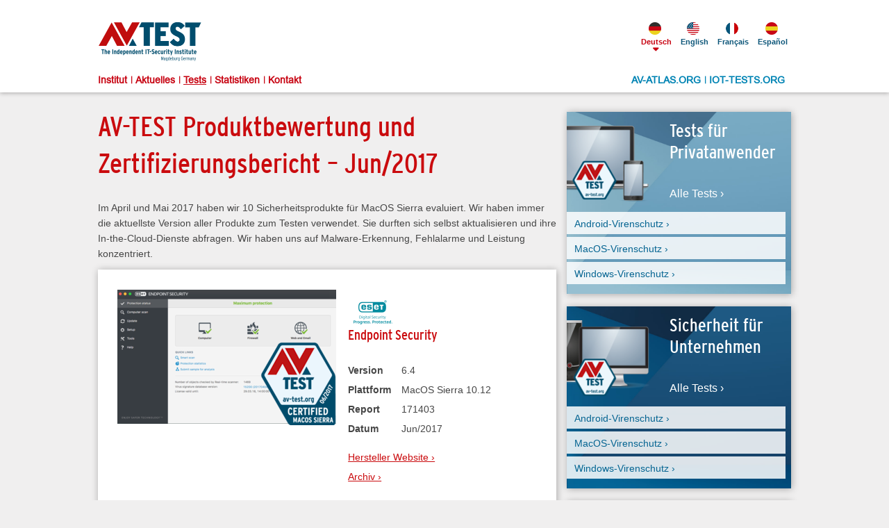

--- FILE ---
content_type: text/html; charset=utf-8
request_url: https://www.av-test.org/de/antivirus/privat-macos/macos-sierra/juni-2017/eset-endpoint-security-6.4-171403/
body_size: 10473
content:
<!DOCTYPE html>
<html lang="de">
<head>

<meta charset="utf-8">
<!-- 
	This website is powered by TYPO3 - inspiring people to share!
	TYPO3 is a free open source Content Management Framework initially created by Kasper Skaarhoj and licensed under GNU/GPL.
	TYPO3 is copyright 1998-2025 of Kasper Skaarhoj. Extensions are copyright of their respective owners.
	Information and contribution at https://typo3.org/
-->


<link rel="icon" href="/typo3conf/ext/avtesttemplate/Resources/Public/Images/favicon.ico" type="image/vnd.microsoft.icon">
<title>Test ESET Endpoint Security 6.4 für MacOS Sierra (171403) | AV-TEST</title>
<meta name="generator" content="TYPO3 CMS">
<meta name="description" content="Aktueller Test ESET Endpoint Security 6.4 für MacOS Sierra (171403) vom Juni 2017 von AV-TEST, dem weltweit führenden Institut für Tests von Antiviren-Software und Anti-Malware.">
<meta name="viewport" content="width=device-width, initial-scale=1.0">
<meta property="og:title" content="Test ESET Endpoint Security 6.4 für MacOS Sierra (171403)">
<meta property="og:description" content="Aktueller Test ESET Endpoint Security 6.4 für MacOS Sierra (171403) vom Juni 2017 von AV-TEST, dem weltweit führenden Institut für Tests von Antiviren-Software und Anti-Malware.">
<meta property="og:image" content="https://www.av-test.org/fileadmin/images/socialmedia-preview/macos_home_de_210805.jpg">
<meta property="og:image:url" content="https://www.av-test.org/fileadmin/images/socialmedia-preview/macos_home_de_210805.jpg">
<meta property="og:image:width" content="1200">
<meta property="og:image:height" content="600">
<meta name="twitter:title" content="Test ESET Endpoint Security 6.4 für MacOS Sierra (171403)">
<meta name="twitter:description" content="Aktueller Test ESET Endpoint Security 6.4 für MacOS Sierra (171403) vom Juni 2017 von AV-TEST, dem weltweit führenden Institut für Tests von Antiviren-Software und Anti-Malware.">
<meta name="twitter:card" content="summary">
<meta name="twitter:image" content="https://www.av-test.org/fileadmin/images/socialmedia-preview/macos_home_de_210805.jpg">


<link rel="stylesheet" href="/typo3temp/assets/compressed/merged-c0099f0207d9514c9050839f9dc47491-071db19d04c64da8251429aeab5a456e.css?1741349640" media="all">
<link rel="stylesheet" href="/typo3temp/assets/compressed/merged-783849c048d1901198b6365a1f948fb0-063cc4df95c51480c48ea3fefec71fed.css?1741349640" media="print">
<link href="/vendor/georgringer/news/Resources/Public/Css/news-basic.css?1741178989" rel="stylesheet" >
<link href="/vendor/netupag/avtestreports/Resources/Public/CSS/avtestreports.css?1740026511" rel="stylesheet" >



<script src="/typo3temp/assets/compressed/merged-215a1af7196a851b98a79da898335dc6-2c4cf98f2eb520cb7b698eff4c86943f.js?1741349640"></script>


<link rel="apple-touch-icon" sizes="57x57" href="/typo3conf/ext/avtesttemplate/Resources/Public/favicon/apple-icon-57x57.png">
    <link rel="apple-touch-icon" sizes="60x60" href="/typo3conf/ext/avtesttemplate/Resources/Public/favicon/apple-icon-60x60.png">
    <link rel="apple-touch-icon" sizes="72x72" href="/typo3conf/ext/avtesttemplate/Resources/Public/favicon/apple-icon-72x72.png">
    <link rel="apple-touch-icon" sizes="76x76" href="/typo3conf/ext/avtesttemplate/Resources/Public/favicon/apple-icon-76x76.png">
    <link rel="apple-touch-icon" sizes="114x114" href="/typo3conf/ext/avtesttemplate/Resources/Public/favicon/apple-icon-114x114.png">
    <link rel="apple-touch-icon" sizes="120x120" href="/typo3conf/ext/avtesttemplate/Resources/Public/favicon/apple-icon-120x120.png">
    <link rel="apple-touch-icon" sizes="144x144" href="/typo3conf/ext/avtesttemplate/Resources/Public/favicon/apple-icon-144x144.png">
    <link rel="apple-touch-icon" sizes="152x152" href="/typo3conf/ext/avtesttemplate/Resources/Public/favicon/apple-icon-152x152.png">
    <link rel="apple-touch-icon" sizes="180x180" href="/typo3conf/ext/avtesttemplate/Resources/Public/favicon/apple-icon-180x180.png">
    <link rel="icon" type="image/png" sizes="192x192"  href="/typo3conf/ext/avtesttemplate/Resources/Public/favicon/android-icon-192x192.png">
    <link rel="icon" type="image/png" sizes="32x32" href="/typo3conf/ext/avtesttemplate/Resources/Public/favicon/favicon-32x32.png">
    <link rel="icon" type="image/png" sizes="96x96" href="/typo3conf/ext/avtesttemplate/Resources/Public/favicon/favicon-96x96.png">
    <link rel="icon" type="image/png" sizes="16x16" href="/typo3conf/ext/avtesttemplate/Resources/Public/favicon/favicon-16x16.png">
    <link rel="manifest" href="/typo3conf/ext/avtesttemplate/Resources/Public/favicon/manifest.json">
    <meta name="msapplication-TileColor" content="#ffffff">
    <meta name="msapplication-TileImage" content="/typo3conf/ext/avtesttemplate/Resources/Public/favicon/ms-icon-144x144.png">
    <meta name="theme-color" content="#ffffff"><style>
  .ax-contact-form .checkbox input {
  width:auto;
  margin-bottom:5px;
  }
  .ax-contact-form .checkbox {
  margin-bottom:24px;
  }
  </style>
<link rel="canonical" href="https://www.av-test.org/de/antivirus/privat-macos/macos-sierra/juni-2017/eset-endpoint-security-6.4-171403/"/>
<meta property="og:url" content="https://www.av-test.org/de/antivirus/privat-macos/macos-sierra/juni-2017/eset-endpoint-security-6.4-171403/"/>

<link rel="alternate" hreflang="de-DE" href="https://www.av-test.org/de/antivirus/privat-macos/macos-sierra/juni-2017/eset-endpoint-security-6.4-171403/"/>
<link rel="alternate" hreflang="en_US" href="https://www.av-test.org/en/antivirus/home-macos/macos-sierra/june-2017/eset-endpoint-security-6.4-171403/"/>
<link rel="alternate" hreflang="fr_FR" href="https://www.av-test.org/fr/antivirus/particuliers-macos/macos-sierra/juin-2017/eset-endpoint-security-6.4-171403/"/>
<link rel="alternate" hreflang="es-ES" href="https://www.av-test.org/es/antivirus/usuarios-finales-macos/macos-sierra/junio-2017/eset-endpoint-security-6.4-171403/"/>
<link rel="alternate" hreflang="x-default" href="https://www.av-test.org/de/antivirus/privat-macos/macos-sierra/juni-2017/eset-endpoint-security-6.4-171403/"/>
</head>
<body>

    
    
    <header>
        <div class="hidden"><a href="mailto:av-test@isurfer.de">av-test@isurfer.de</a></div>
        <div class="container-fluid">
            <div class="ax-header-bar clearfix">
                
    
    
    <a href="/de/" class="ax-logo">
        
            
            
                <img src="/fileadmin/AV-TEST-Logo/avtest_logo_300_113.png" width="300" height="113" alt="" />
            
        
    </a>


                <ul class="langmenu pull-right"><li class="first current" id="lang-de" data-lang="0"><a href="/de/antivirus/privat-macos/macos-sierra/juni-2017/eset-endpoint-security-6.4-171403/"><img src="/typo3conf/ext/avtesttemplate/Resources/Public/Images/flags/de.png" width="33" height="18" alt="Deutsch" title="Deutsch">&nbsp;Deutsch</a></li><li id="lang-en" data-lang="1"><a href="/en/antivirus/home-macos/macos-sierra/june-2017/eset-endpoint-security-6.4-171403/"><img src="/typo3conf/ext/avtesttemplate/Resources/Public/Images/flags/gb.png" width="33" height="18" alt="English" title="English">&nbsp;English</a></li><li id="lang-fr" data-lang="2"><a href="/fr/antivirus/particuliers-macos/macos-sierra/juin-2017/eset-endpoint-security-6.4-171403/"><img src="/typo3conf/ext/avtesttemplate/Resources/Public/Images/flags/fr.png" width="33" height="18" alt="Français" title="Français">&nbsp;Français</a></li><li class="last" id="lang-es" data-lang="3"><a href="/es/antivirus/usuarios-finales-macos/macos-sierra/junio-2017/eset-endpoint-security-6.4-171403/"><img src="/typo3conf/ext/avtesttemplate/Resources/Public/Images/flags/es.png" width="33" height="18" alt="Español" title="Español">&nbsp;Español</a></li></ul>
            </div>

            <div class="ax-menu-bar">
                <div id="ax-mobile-menu-btn" class="ax-tablet-down">
                    <div class="ax-lines">
                        <div class="ax-hline"></div>
                        <div class="ax-hline"></div>
                        <div class="ax-hline"></div>
                    </div>
                    <span>MENU</span>
                </div>
                <nav id="ax-main-menu" style="float:left;"><ul class="ax-level-1"><li><a href="/de/institut/">Institut</a><ul class="ax-level-2 ax-type-1 images6"><li style="background-image: url(/fileadmin/_processed_/d/7/csm_Institut_6681304bf8.png);background-size: cover;ax-screenshot"><a href="/de/institut/"><span>Institut</span></a></li><li style="background-image: url(/fileadmin/_processed_/0/3/csm_Zertifizierung_b211748044.png);background-size: cover;ax-screenshot"><a href="/de/institut/zertifizierung/"><span>Zertifizierung</span></a></li><li style="background-image: url(/fileadmin/_processed_/b/9/csm_Testverfahren_bb34db4578.png);background-size: cover;ax-screenshot"><a href="/de/institut/testverfahren/"><span>Testverfahren</span></a></li><li style="background-image: url(/fileadmin/_processed_/f/9/csm_Publikationen_0b406c5f02.png);background-size: cover;ax-screenshot"><a href="/de/institut/publikationen/"><span>Publikationen</span></a></li><li style="background-image: url(/fileadmin/_processed_/3/3/csm_Presse_94eaad024c.png);background-size: cover;ax-screenshot"><a href="/de/presse/"><span>Presse</span></a></li><li style="background-image: url(/fileadmin/_processed_/1/3/csm_Jobs_5469d4086c.png);background-size: cover;ax-screenshot"><a href="/de/institut/jobs/"><span>Jobs</span></a></li></ul></li><li><a href="/de/news/">Aktuelles</a><ul class="ax-level-2 ax-type-2"><li class="ax-only-desktop ax-custom-content">

<div id="c28" class="frame frame-default frame-type-news_newsliststicky frame-layout-0"><div class="news"><!--TYPO3SEARCH_end--><div class="ax-list-post" style="background-image: url(/fileadmin/News/Pictures/2025/10/ATP_Aug25_Consumer_B2B/1025_Aufmacher_win10_ATP.png)"><a class="more" title="ATP-Test gegen Malware im Tarnmodus unter Windows" href="/de/news/atp-test-gegen-malware-im-tarnmodus-unter-windows/"><span>ATP-Test gegen Malware im Tarnmodus unter Windows</span></a><a title="ATP-Test gegen Malware im Tarnmodus unter Windows" href="/de/news/atp-test-gegen-malware-im-tarnmodus-unter-windows/">&nbsp;</a></div><div class="ax-list-post" style="background-image: url(/fileadmin/News/Pictures/2025/10/Win_Dauertest_B2B_Mrz_bis_Aug25/1025_Aufmacher_B2B_Dauertest_.png)"><a class="more" title="15 Security-L&amp;ouml;sungen f&amp;uuml;r Unternehmen im Dauertest" href="/de/news/15-security-loesungen-fuer-unternehmen-im-dauertest/"><span>15 Security-Lösungen für Unternehmen im Dauertest</span></a><a title="15 Security-Lösungen für Unternehmen im Dauertest" href="/de/news/15-security-loesungen-fuer-unternehmen-im-dauertest/">&nbsp;</a></div><div class="ax-list-post" style="background-image: url(/fileadmin/News/Pictures/2025/10/Win_Dauertest_Privat_Mrz_bis_Aug25/1025_Aufmacher_Dauertest_privat_k.jpg)"><a class="more" title="Schutzpakete im Dauertest: Die besten Pakete f&amp;uuml;r Windows 10 &amp;amp; 11" href="/de/news/schutzpakete-im-dauertest-die-besten-pakete-fuer-windows-10-11/"><span>Schutzpakete im Dauertest: Die besten Pakete für Windows 10 &amp; 11</span></a><a title="Schutzpakete im Dauertest: Die besten Pakete für Windows 10 &amp; 11" href="/de/news/schutzpakete-im-dauertest-die-besten-pakete-fuer-windows-10-11/">&nbsp;</a></div><div class="ax-list-post" style="background-image: url(/fileadmin/News/Pictures/2025/09/ATP_Dauertest_01bis0625_Consumer_B2B/0925_Aufmacher_ATP_Test.jpg)"><a class="more" title="Langzeittest: 32 Schutzl&amp;ouml;sungen f&amp;uuml;r 6 Monate im ATP-Test unter Windows " href="/de/news/langzeittest-32-schutzloesungen-fuer-6-monate-im-atp-test-unter-windows/"><span>Langzeittest: 32 Schutzlösungen für 6 Monate im ATP-Test unter Windows...</span></a><a title="Langzeittest: 32 Schutzlösungen für 6 Monate im ATP-Test unter Windows " href="/de/news/langzeittest-32-schutzloesungen-fuer-6-monate-im-atp-test-unter-windows/">&nbsp;</a></div><!--TYPO3SEARCH_begin--></div></div>

</li><li class="ax-subnav">

<div id="c29" class="frame frame-default frame-type-news_categorylist frame-layout-0"><div class="news"><p class="ax-only-desktop">Aktuelles nach Rubrik</p><ul><li class="" data-class="ax-tablet-down"><a title="Awards" href="/de/news/rubrik/awards/"><span>Awards</span></a></li><li class="" data-class=""><a title="Antivirus für Android" href="/de/news/rubrik/antivirus-fuer-android/"><span>Antivirus für Android</span></a></li><li class="" data-class=""><a title="Antivirus für macOS" href="/de/news/rubrik/antivirus-fuer-macos/"><span>Antivirus für macOS</span></a></li><li class="" data-class=""><a title="Antivirus für Windows" href="/de/news/rubrik/antivirus-fuer-windows/"><span>Antivirus für Windows</span></a></li><li class="" data-class=""><a title="Tests im Kundenauftrag" href="/de/news/rubrik/tests-im-kundenauftrag/"><span>Tests im Kundenauftrag</span></a></li><li class="" data-class=""><a title="Reparaturtests für Windows" href="/de/news/rubrik/reparaturtests-fuer-windows/"><span>Reparaturtests für Windows</span></a></li><li class="" data-class=""><a title="Forschung" href="/de/news/rubrik/forschung/"><span>Forschung</span></a></li><li class="" data-class=""><a title="Internet of Things" href="/de/news/rubrik/internet-of-things/"><span>Internet of Things</span></a></li><li class="" data-class=""><a title="Kinderschutz" href="/de/news/rubrik/kinderschutz/"><span>Kinderschutz</span></a></li><li class="" data-class=""><a title="VPN Tests" href="/de/news/rubrik/vpn-tests/"><span>VPN Tests</span></a></li><li class="" data-class=""><a title="Weitere Tests" href="/de/news/rubrik/weitere-tests/"><span>Weitere Tests</span></a></li><li class="" data-class=""><a title="Sonstiges" href="/de/news/rubrik/sonstiges/"><span>Sonstiges</span></a></li></ul></div></div>

</li></ul></li><li class="active"><a href="/de/antivirus/">Tests</a><ul class="ax-level-2 ax-type-3">

    
            

        
            
                
        <li>
            <a href="/de/antivirus/privatanwender/" title="Tests für Privatanwender : Alle Tests">
                <span>Tests für Privatanwender</span>
            </a>
            
                <ul class="ax-only-desktop">
                    
                        <li>
                            <p><a href="/de/antivirus/mobilgeraete/" title="Android-Virenschutz">Android-Virenschutz</a></p>
                            
                        </li>
                    
                        <li>
                            <p><a href="/de/antivirus/privat-macos/" title="MacOS-Virenschutz">MacOS-Virenschutz</a></p>
                            
                        </li>
                    
                        <li>
                            <p><a href="/de/antivirus/privat-windows/" title="Windows-Virenschutz">Windows-Virenschutz</a></p>
                            
                        </li>
                    
                </ul>
            
        </li>
    
            
                
        <li>
            <a href="/de/antivirus/unternehmen/" title="Tests für Unternehmen : Alle Tests">
                <span>Tests für Unternehmen</span>
            </a>
            
                <ul class="ax-only-desktop">
                    
                        <li>
                            <p><a href="/de/antivirus/unternehmen-android/" title="Android-Virenschutz">Android-Virenschutz</a></p>
                            
                        </li>
                    
                        <li>
                            <p><a href="/de/antivirus/unternehmen-macos/" title="MacOS-Virenschutz">MacOS-Virenschutz</a></p>
                            
                        </li>
                    
                        <li>
                            <p><a href="/de/antivirus/unternehmen-windows-client/" title="Windows-Virenschutz">Windows-Virenschutz</a></p>
                            
                        </li>
                    
                </ul>
            
        </li>
    
            
                
        <li>
            <a href="/de/internet-of-things/alle-iot-tests/" title="Internet of Things (IoT) : Alle Tests">
                <span>Internet of Things (IoT)</span>
            </a>
            
                <ul class="ax-only-desktop">
                    
                        <li>
                            <p><a href="/de/internet-of-things/smart-home/" title="Smart Home">Smart Home</a></p>
                            
                        </li>
                    
                        <li>
                            <p><a href="/de/internet-of-things/ip-kameras/" title="IP-Kameras">IP-Kameras</a></p>
                            
                        </li>
                    
                        <li>
                            <p><a href="/de/internet-of-things/smart-watches-fitness-tracker/" title="Smart Watches &amp; Fitness-Tracker">Smart Watches &amp; Fitness-Tracker</a></p>
                            
                        </li>
                    
                        <li>
                            <p><a href="/de/internet-of-things/sonstige/" title="Sonstige">Sonstige</a></p>
                            
                        </li>
                    
                </ul>
            
        </li>
    
            
        
    
        

    

    

    

    

    

    

</ul></li><li><a href="/de/statistiken/malware/">Statistiken</a><ul class="ax-level-2 ax-type-1 images6"><li style="background-image: url(/fileadmin/_processed_/1/4/csm_AV-ATLAS_e6636b5f76.png);background-size: cover;ax-screenshot"><a href="https://portal.av-atlas.org/"><span>AV-ATLAS.org</span></a></li><li style="background-image: url(/fileadmin/_processed_/2/2/csm_Maleware_5786561556.png);background-size: cover;ax-screenshot"><a href="/de/statistiken/malware/"><span>Malware</span></a></li><li style="background-image: url(/fileadmin/_processed_/b/f/csm_Spam_0e852dd1a4.png);background-size: cover;ax-screenshot"><a href="/de/statistiken/spam/"><span>Spam</span></a></li></ul></li><li><a href="/de/kontakt/">Kontakt</a><ul class="ax-level-2 ax-type-1 images6"><li style="background-image: url(/fileadmin/_processed_/5/4/csm_FAQ_872bc6a5fa.png);background-size: cover;ax-screenshot"><a href="/de/kontakt/faq/"><span>FAQ</span></a></li><li style="background-image: url(/fileadmin/_processed_/9/7/csm_Kontakt_627636d592.png);background-size: cover;ax-screenshot"><a href="/de/kontakt/"><span>Kontakt</span></a></li><li style="background-image: url(/fileadmin/_processed_/a/a/csm_Newsletter_4f64744cd4.png);background-size: cover;ax-screenshot"><a href="/de/kontakt/newsletter/"><span>Newsletter</span></a></li><li style="background-image: url(/fileadmin/_processed_/0/c/csm_AGB_78ec61242d.png);background-size: cover;ax-screenshot"><a href="/de/kontakt/agb/"><span>AGB</span></a></li><li style="background-image: url(/fileadmin/_processed_/d/0/csm_Impressum_af20d1db8d.png);background-size: cover;ax-screenshot"><a href="/de/kontakt/impressum/"><span>Impressum</span></a></li><li style="background-image: url(/fileadmin/_processed_/3/7/csm_Datenschutz_02_baeb1845a2.png);background-size: cover;ax-screenshot"><a href="/de/kontakt/datenschutz/"><span>Datenschutz</span></a></li></ul></li></ul></nav>
                <nav id="ax-main-menu" class="second-menu" style="float:right;"><ul class="ax-level-1"><li><a href="https://av-atlas.org/de/">AV-ATLAS.ORG</a></li><li><a href="https://www.iot-tests.org/de/">IOT-TESTS.ORG</a></li></ul></nav>
            </div>
        </div>
    </header>
    <main class="container-fluid" data-uid="55">
            <div class="row">
                <div class="col-md-8 ax-new-content">
                    

<div id="c629" class="frame frame-default frame-type-list frame-layout-0"><!-- Templates/Report/Details --><h1>
    AV-TEST Produktbewertung und Zertifizierungsbericht
    &ndash; Jun/2017
</h1><p>
    Im April und Mai 2017 haben wir 10 Sicherheitsprodukte für MacOS Sierra evaluiert. Wir haben immer die aktuellste Version aller Produkte zum Testen verwendet. Sie durften sich selbst aktualisieren und ihre In-the-Cloud-Dienste abfragen. Wir haben uns auf Malware-Erkennung, Fehlalarme und Leistung konzentriert.
</p><div class="ax-report-single clearfix ax-shadow"><div class="col-sm-6"><div class="ax-screenshot"><a data-lightbox="slider1" href="/fileadmin/tx_avtestreports/images/img_171403.png"><img class="ax-firstimage" src="/fileadmin/_processed_/c/0/csm_img_171403_d55b335747.png" width="315" height="193" alt="" /></a><a data-lightbox="slider2" href="/fileadmin/Tests/Certificates/Seals/2017/2017_06_certificate_macos_homeuser.png"><img class="ax-secondimage" title="zertifiziert" alt="zertifiziert" src="/fileadmin/_processed_/d/7/csm_2017_06_certificate_macos_homeuser_cddbe1dd6b.png" width="109" height="120" /></a></div></div><div class="col-sm-6 ax-right-col"><img class="test-detail-logo" src="/fileadmin/_processed_/0/f/csm_eset_500x250_61878994f7.png" width="140" height="70" alt="" /><h3>Endpoint Security</h3><table class="ax-simple-table"><tbody><tr><td>
                    Version
                </td><td>
                    6.4
                </td></tr><tr><td>
                    Plattform
                </td><td>MacOS Sierra 10.12</td></tr><tr><td>
                    Report
                </td><td>171403</td></tr><tr><td>
                    Datum
                </td><td>Jun/2017</td></tr></tbody></table><div class="ax-bottom-35"><a class="btn btn-default btn-primary " href="https://www.eset.com/"
               target="_blank"><u>
                    Hersteller Website
                    › </u></a><br/><br/><a class="btn btn-default btn-primary" href="/de/antivirus/privat-macos/hersteller/eset/"><u>
                    Archiv
                    › </u></a></div></div><div class="pull-left col-xs-12"><h2><b>
            
                Schutz&shy;wirkung
            
        </b></h2><p><span class="ax-tablet-up ax-link-block">
            
                Schutz gegen Malware-Infektionen(wie Viren, Würmer oder trojanische Pferde)
            
            
        
        
        </span></p></div><div class="ax-table-container"><table class="ax-test-report usability"><thead><tr><td></td><td class="ax-inactive ax-small-font"><span class="ax-tablet-up">Industrie-Durchschnitt</span><img
                                alt="Industrie-Durchschnitt"
                                class="ax-only-mobile"
                                src="/typo3conf/ext/avtesttemplate/Resources/Public/Images/ico-ind_03.png"></td><td>Juni
                        </td></tr></thead><tbody><tr><td><b>
                                Erkennung von weit verbreiteter und häufig auftretender Malware aus den letzten 4 Monate (AV-TEST Referenz-Set)
                            </b><span class="ax-tablet-up">
                                    
                                    
                                            184 verwendete Samples
                                        
                                </span></td><td class="ax-inactive"><span class="fancyPercentMedium" data-type="std">97,5%</span></td><td 
                                    colspan="1"><span class="fancyPercentMediumBlue" data-type="std">98,4%</span></td></tr></tbody><tfoot><tr><td>
                    
                        Ergebnis Schutz&shy;wirkung
                    
                </td><td>
                    
                    5.0/
                    6.0
                </td></tr></tfoot></table></div><div class="pull-left col-xs-12"><h2><b>
            
                Geschw&shy;indigkeit
            
        </b></h2><p><span class="ax-tablet-up ax-link-block">
            
                Durchschnittlicher Einfluss des Sicherheitsproduktes auf die Geschwindigkeit des Computers im täglichen Einsatz
            
            
        
        
        </span></p></div><div class="ax-table-container"><table class="ax-test-report usability"><thead><tr><td></td><td class="ax-inactive ax-small-font"><span class="ax-tablet-up">Industrie-Durchschnitt</span><img
                                alt="Industrie-Durchschnitt"
                                class="ax-only-mobile"
                                src="/typo3conf/ext/avtesttemplate/Resources/Public/Images/ico-ind_03.png"></td><td>Juni
                        </td></tr></thead><tbody><tr><td><b>
                                Verlangsamung des Downloads von häufig genutzten Programmen
                            </b><span class="ax-tablet-up">
                                    
                                    
                                            90 heruntergeladene Dateien
                                            
                                        
                                </span></td><td class="ax-inactive"><span class="fancyGraph" data-type="std">3%</span></td><td 
                                    colspan="1"><span class="fancyGraphBlue" data-type="std">7&percnt;</span></td></tr><tr><td><b>
                                Verlangsamung beim Kopieren von Dateien (Lokal und im Netzwerk)
                            </b><span class="ax-tablet-up">
                                    
                                    
                                            149 kopierte Dateien
                                            
                                        
                                </span></td><td class="ax-inactive"><span class="fancyGraph" data-type="std">5%</span></td><td 
                                    colspan="1"><span class="fancyGraphBlue" data-type="std">2&percnt;</span></td></tr></tbody><tfoot><tr><td>
                    
                        Ergebnis Geschw&shy;indigkeit
                    
                </td><td>
                    
                    6.0/
                    6.0
                </td></tr></tfoot></table></div><div class="pull-left col-xs-12"><h2><b>
            
                Benutz&shy;barkeit
            
        </b></h2><p><span class="ax-tablet-up ax-link-block">
            
                Auswirkung der Sicherheits-Software auf die Benutzbarkeit des gesamten Rechners (niedrigere Werte bedeuten bessere Ergebnisse)
            
            
        
        
        </span></p></div><div class="ax-table-container"><table class="ax-test-report usability"><thead><tr><td></td><td class="ax-inactive ax-small-font"><span class="ax-tablet-up">Industrie-Durchschnitt</span><img
                                alt="Industrie-Durchschnitt"
                                class="ax-only-mobile"
                                src="/typo3conf/ext/avtesttemplate/Resources/Public/Images/ico-ind_03.png"></td><td>Juni
                        </td></tr></thead><tbody><tr><td><b>
                                Fälschliche Erkennungen von normaler Software als Malware während eines Systemscans
                            </b><span class="ax-tablet-up">
                                    
                                    
                                            606 verwendete Samples
                                        
                                </span></td><td class="ax-inactive">
                                        
                                            
                                                    0
                                                
                                        
                                    </td><td 
                                    colspan="1">
                                    
                                        
                                                0
                                            
                                    
                                    

                                    </td></tr><tr><td><b>
                                Fälschliche Warnungen vor bestimmten Aktionen während der Installation und Benutzung von normaler Software
                            </b><span class="ax-tablet-up">
                                    
                                    
                                            20 verwendete Samples
                                        
                                </span></td><td class="ax-inactive">
                                        
                                            
                                                    0
                                                
                                        
                                    </td><td 
                                    colspan="1">
                                    
                                        
                                                0
                                            
                                    
                                    

                                    </td></tr></tbody><tfoot><tr><td>
                    
                        Ergebnis Benutz&shy;barkeit
                    
                </td><td>
                    
                    6.0/
                    6.0
                </td></tr></tfoot></table></div></div></div>



<div id="c12032" class="frame frame-white-background frame-type-text frame-layout-0"><h2 class="">
                Bewertung mittels Punktesystem
            </h2><p>Alle Produkte können in den drei Kategorien Schutzwirkung, Geschwindigkeit und Benutzbarkeit jeweils maximal 6 Punkte erreichen. Somit sind 18 Punkte das bestmögliche Testergebnis.<br> Ab 10 Punkten wird ein Produkt mit dem AV-TEST-Qualitätssiegel ausgezeichnet.&nbsp;<a href="/de/institut/zertifizierung/">Weitere Details ›</a></p><table style="width: 100%;"><tbody><tr><td class="text-center"><img alt data-htmlarea-file-table="sys_file" data-htmlarea-file-uid="10845" height="38" src="/fileadmin/user_upload/6points.png" style title width="38"></td><td class="text-center"><img alt data-htmlarea-file-table="sys_file" data-htmlarea-file-uid="10844" height="38" src="/fileadmin/user_upload/3points.png" style title width="38"></td><td class="text-center"><img alt data-htmlarea-file-table="sys_file" data-htmlarea-file-uid="10843" height="38" src="/fileadmin/user_upload/0points.png" style title width="38"></td><td class="text-center"><img alt data-htmlarea-file-table="sys_file" data-htmlarea-file-uid="10846" height="30" src="/fileadmin/_processed_/1/4/csm_certificate_158980dcf6.png" style title width="27"></td></tr><tr><td><p class="text-center" style="color:#0084b4">aus­ge­zeich­net</p></td><td><p class="text-center" style="color:#0084b4">be­frie­di­gend</p></td><td><p class="text-center" style="color:#0084b4">un­ge­nü­gend</p></td><td><p class="text-center" style="color:#0084b4">Zerti­fikate</p></td></tr></tbody></table></div>



<div id="c9007" class="frame frame-default frame-type-list frame-layout-0"><!-- Templates/Report/Staticlist --><div class="ax-contact-info ax-new-content producers-by-producttype"><h2>Alle getesteten Hersteller – Auflistung nach Monat/Jahr</h2><div class="row"><div class="col-md-2 col-xs-4"><a href="/de/antivirus/privat-macos/hersteller/airo/"><img class="producer-logo" title="Airo" alt="Airo" src="/fileadmin/_processed_/8/c/csm_airo_250x125_6dfd99b942.png" width="160" height="80" /></a></div><div class="col-md-2 col-xs-4"><a href="/de/antivirus/privat-macos/hersteller/avast/"><img class="producer-logo" title="Avast" alt="Avast" src="/fileadmin/_processed_/d/0/csm_Avast_210921_500x250_3fb08a335c.png" width="160" height="80" /></a></div><div class="col-md-2 col-xs-4"><a href="/de/antivirus/privat-macos/hersteller/avg/"><img class="producer-logo" title="AVG" alt="AVG" src="/fileadmin/_processed_/2/3/csm_AVG_250x125_c58f01c9da.png" width="160" height="80" /></a></div><div class="col-md-2 col-xs-4"><a href="/de/antivirus/privat-macos/hersteller/avira/"><img class="producer-logo" title="Avira" alt="Avira" src="/fileadmin/_processed_/6/2/csm_Avira_250x125_d72a428a2b.png" width="160" height="80" /></a></div><div class="col-md-2 col-xs-4"><a href="/de/antivirus/privat-macos/hersteller/bitdefender/"><img class="producer-logo" title="Bitdefender" alt="Bitdefender" src="/fileadmin/_processed_/c/3/csm_bitdefender-500x250-240229_bb6a524c30.png" width="160" height="80" /></a></div><div class="col-md-2 col-xs-4"><a href="/de/antivirus/privat-macos/hersteller/canimaan-software/"><img class="producer-logo" title="Canimaan Software" alt="Canimaan Software" src="/fileadmin/_processed_/3/6/csm_clamxav_250x125_1f5b81188a.png" width="160" height="80" /></a></div><div class="col-md-2 col-xs-4"><a href="/de/antivirus/privat-macos/hersteller/clario/"><img class="producer-logo" title="Clario" alt="Clario" src="/fileadmin/_processed_/7/3/csm_clario-logo-500x250_f84deddb3c.png" width="160" height="80" /></a></div><div class="col-md-2 col-xs-4"><a href="/de/antivirus/privat-macos/hersteller/comodo/"><img class="producer-logo" title="Comodo" alt="Comodo" src="/fileadmin/_processed_/9/f/csm_comodo_500x250_c8e1a76c48.png" width="160" height="80" /></a></div><div class="col-md-2 col-xs-4"><a href="/de/antivirus/privat-macos/hersteller/cyber-intell-solution/"><img class="producer-logo" title="Cyber Intell Solution" alt="Cyber Intell Solution" src="/fileadmin/_processed_/f/9/csm_cyber_intelligence_solutions_logo_250x125_ef302ffd8d.png" width="160" height="80" /></a></div><div class="col-md-2 col-xs-4"><a href="/de/antivirus/privat-macos/hersteller/eset/"><img class="producer-logo" title="ESET" alt="ESET" src="/fileadmin/_processed_/0/f/csm_eset_500x250_7143160421.png" width="160" height="80" /></a></div><div class="col-md-2 col-xs-4"><a href="/de/antivirus/privat-macos/hersteller/f-secure/"><img class="producer-logo" title="F-Secure" alt="F-Secure" src="/fileadmin/_processed_/9/1/csm_f-secure-2023-500x250_beabc660ab.png" width="160" height="80" /></a></div><div class="col-md-2 col-xs-4"><a href="/de/antivirus/privat-macos/hersteller/intego/"><img class="producer-logo" title="Intego" alt="Intego" src="/fileadmin/_processed_/1/d/csm_img_hersteller_intego_250x125_f477978c4a.png" width="160" height="80" /></a></div><div class="col-md-2 col-xs-4"><a href="/de/antivirus/privat-macos/hersteller/kaspersky-lab/"><img class="producer-logo" title="Kaspersky" alt="Kaspersky" src="/fileadmin/_processed_/b/a/csm_kaspersky_500x250_2d0749d672.png" width="160" height="80" /></a></div><div class="col-md-2 col-xs-4"><a href="/de/antivirus/privat-macos/hersteller/norton/"><img class="producer-logo" title="Norton" alt="Norton" src="/fileadmin/_processed_/0/1/csm_Norton-Life-Lock-250x125_ec13a1d4f0.png" width="160" height="80" /></a></div><div class="col-md-2 col-xs-4"><a href="/de/antivirus/privat-macos/hersteller/pocket-bits/"><img class="producer-logo" title="Pocket Bits" alt="Pocket Bits" src="/fileadmin/_processed_/8/b/csm_bitmedic_logo_500x250_486e2a2b59.png" width="160" height="80" /></a></div><div class="col-md-2 col-xs-4"><a href="/de/antivirus/privat-macos/hersteller/protectednet/"><img class="producer-logo" title="Protected.net" alt="Protected.net" src="/fileadmin/_processed_/e/8/csm_protected-net-250x125_3d3874b2ee.png" width="160" height="80" /></a></div><div class="col-md-2 col-xs-4"><a href="/de/antivirus/privat-macos/hersteller/protectworks/"><img class="producer-logo" title="ProtectWorks" alt="ProtectWorks" src="/fileadmin/_processed_/6/0/csm_ProtectWorks_250_150_560a1fb420.png" width="133" height="80" /></a></div><div class="col-md-2 col-xs-4"><a href="/de/antivirus/privat-macos/hersteller/sophos/"><img class="producer-logo" title="Sophos" alt="Sophos" src="/fileadmin/_processed_/a/1/csm_Sophos_250x125_2d90142684.png" width="160" height="80" /></a></div><div class="col-md-2 col-xs-4"><a href="/de/antivirus/privat-macos/hersteller/trend-micro/"><img class="producer-logo" title="Trend Micro" alt="Trend Micro" src="/fileadmin/_processed_/2/c/csm_trendmicro_500x250-240408_2c1b8f2b02.png" width="160" height="80" /></a></div><div class="col-md-2 col-xs-4"><a href="/de/antivirus/privat-macos/hersteller/tuxguard/"><img class="producer-logo" title="Tuxguard" alt="Tuxguard" src="/fileadmin/_processed_/9/e/csm_tuxguard_logo_500x250_395144f542.png" width="160" height="80" /></a></div><div class="col-md-2 col-xs-4"><a href="/de/antivirus/privat-macos/hersteller/vipre-security/"><img class="producer-logo" title="VIPRE Security" alt="VIPRE Security" src="/fileadmin/_processed_/0/b/csm_VIPRE-Security_250x125_be6fbe9cac.png" width="160" height="80" /></a></div></div></div></div>


                </div>
                <div class="col-md-4 ax-main-col-right">
                    

<div id="c9860" class="frame frame-default frame-type-shortcut frame-layout-0"><div class="ax-test-links test-box blue-compact-gradient ax-col-left" id="c134"><div class="ax-relative-block"><span class="ax-only-mobile"></span><h2>Tests für Privatanwender</h2><a href="/de/antivirus/privatanwender/">Alle Tests › </a><a href="/de/antivirus/privatanwender/"><img  src="/fileadmin/_processed_/0/e/csm_av-mobile_134117e622.png" alt=""></a></div><ul class="ax-bottom-links ax-rgba-bk ax-tablet-up"><li><p><a href="/de/antivirus/mobilgeraete/">Android-Virenschutz ›</a></p></li><li><p><a href="/de/antivirus/privat-macos/">MacOS-Virenschutz ›</a></p></li><li><p><a href="/de/antivirus/privat-windows/">Windows-Virenschutz ›</a></p></li></ul></div><div class="ax-test-links test-box blue-dark-gradient ax-col-left" id="c143"><div class="ax-relative-block"><span class="ax-only-mobile"></span><h2>Sicherheit für Unternehmen</h2><a href="/de/antivirus/unternehmen/">Alle Tests › </a><a href="/de/antivirus/unternehmen/"><img  src="/fileadmin/_processed_/2/3/csm_av-desktop_f72cecada9.png" alt=""></a></div><ul class="ax-bottom-links ax-rgba-bk ax-tablet-up"><li><p><a href="/de/antivirus/unternehmen-android/">Android-Virenschutz ›</a></p></li><li><p><a href="/de/antivirus/unternehmen-macos/">MacOS-Virenschutz ›</a></p></li><li><p><a href="/de/antivirus/unternehmen-windows-client/">Windows-Virenschutz ›</a></p></li></ul></div><div class="ax-test-links test-box blue-compact-gradient ax-col-left" id="c144"><div class="ax-relative-block"><span class="ax-only-mobile"></span><h2>Internet of Things (IoT)</h2><a href="/de/internet-of-things/">Alle Tests › </a><a href="/de/internet-of-things/"><img  src="/fileadmin/_processed_/d/3/csm_av-gadget_44fc39f9a0.png" alt=""></a></div><ul class="ax-bottom-links ax-rgba-bk ax-tablet-up"><li><p><a href="/de/internet-of-things/smart-home/">Smart Home ›</a></p></li><li><p><a href="/de/internet-of-things/ip-kameras/">IP-Kameras ›</a></p></li><li><p><a href="/de/internet-of-things/smart-watches-fitness-tracker/">Smart Watches &amp; Fitness-Tracker ›</a></p></li><li><p><a href="/de/internet-of-things/sonstige/">Sonstige ›</a></p></li></ul></div><div class="ax-ads-news blue-gradient ax-col-left dark-gradient" id="c38"><h3>AV-TEST Newsletter abonnieren</h3><p><strong>Mit Sicherheit<br> gut informiert</strong></p><a href="/de/kontakt/newsletter/" class="rn-more-link">Mehr ›</a><a href="/de/kontakt/newsletter/"><img src="/fileadmin/Content/Right-Column/avtest-newsletter-210518.png" class="ax-absolute-img" alt=""></a></div></div>



<div id="c9864" class="frame frame-default frame-type-news_pi1 frame-layout-0"><div class="news"><!--TYPO3SEARCH_end--><div class="clearfix ax-post-links-block ax-col-right" id="news-container-9864"><div class="ax-post-links news-category"><img alt="Malware-Gruppen suchen st&amp;auml;ndig neue Wege, um in Windows-Systeme einzudringen. Sie tarnen etwa gef&amp;auml;hrlichen Code in sonst harmlosen Windows-Hilfsanwendungen oder ver&amp;auml;ndern Open-Source-Programme mit Angriffscode, um sie gnadenlos als Werkzeug f&amp;uuml;r Attacken zu nutzen. Im aktuellen Advanced Threat Protection-Test &amp;ndash; kurz ATP-Test &amp;ndash; hat das Labor von AV-TEST 21 Schutzl&amp;ouml;sungen f&amp;uuml;r private Nutzer und Unternehmen in Einzelangriffen untersucht. Dabei wurde Schritt f&amp;uuml;r Schritt dokumentiert, wie und wann die Schutzpakete ihre Verteidigungsmodule gegen Angreifer einsetzen. Die Ergebnisse zeigen deutlich das aktuelle Kr&amp;auml;fteverh&amp;auml;ltnis zwischen Malware und Schutz-Software. " src="/fileadmin/_processed_/9/6/csm_1025_Aufmacher_win10_ATP_26736a5b94.png" width="322" height="187" title="ATP-Test mit 21 Produkten – " /><h3><a class="more" title="ATP-Test gegen Malware im Tarnmodus unter Windows" href="/de/news/atp-test-gegen-malware-im-tarnmodus-unter-windows/">
                
                    ATP-Test gegen Malware im Tarnmodus unter Windows
                   ...
                
            </a></h3><div class="ax-news-category"><p class="ax-summary-info"><span>
                      28. Oktober  2025
                  </span>
                
                    |
                    <!-- categories --><span class="news-list-category"><a class="active" title="Antivirus für Windows" href="/de/news/antivirus-fuer-windows/">Antivirus für Windows</a></span></p></div><a title="ATP-Test gegen Malware im Tarnmodus unter Windows" href="/de/news/atp-test-gegen-malware-im-tarnmodus-unter-windows/">&nbsp;</a></div><div class="ax-post-links news-category"><img alt="Klassische Tests bieten zwar eine gute Momentaufnahme der Wirksamkeit einer Schutzl&amp;ouml;sung f&amp;uuml;r Unternehmen, aber ein Dauertest ist aussagekr&amp;auml;ftiger. Besonders weil dieser Langzeittest nicht nur &amp;uuml;ber 6 Monate verl&amp;auml;uft, sondern auch noch unter den Systemen Windows 10 und 11 stattfindet. Viele Unternehmen verl&amp;auml;ngern gerade den auslaufenden Windows 10-Support oder migrieren die Systeme auf Windows 11. Umso relevanter ist es, zu erfahren, wie gut die 15 gepr&amp;uuml;ften L&amp;ouml;sungen unter beiden Betriebssystemen die Unternehmen und ihre Mitarbeiter sch&amp;uuml;tzen." src="/fileadmin/_processed_/a/c/csm_1025_Aufmacher_B2B_Dauertest__8ef3cacb1d.png" width="322" height="187" title="Endpoint-Lösungen im Dauertest " /><h3><a class="more" title="15 Security-L&amp;ouml;sungen f&amp;uuml;r Unternehmen im Dauertest" href="/de/news/15-security-loesungen-fuer-unternehmen-im-dauertest/">
                
                    15 Security-Lösungen für Unternehmen im Dauertest
                   ...
                
            </a></h3><div class="ax-news-category"><p class="ax-summary-info"><span>
                      21. Oktober  2025
                  </span>
                
                    |
                    <!-- categories --><span class="news-list-category"><a class="active" title="Antivirus für Windows" href="/de/news/antivirus-fuer-windows/">Antivirus für Windows</a></span></p></div><a title="15 Security-Lösungen für Unternehmen im Dauertest" href="/de/news/15-security-loesungen-fuer-unternehmen-im-dauertest/">&nbsp;</a></div><div class="ax-post-links news-category"><img alt="Auch wenn Microsoft vielen Windows 10-Nutzern in Sachen Windows-Updates noch ein Jahr Aufschub gibt, so ist der Umstieg eigentlich nur verschoben, aber nicht aufgehoben. Viele Nutzer fragen sich, ob ihr aktuell verwendetes Schutzpaket nach dem Umstieg auf Windows 11 weiter sicher arbeitet. Diese Frage kl&amp;auml;rt der aktuelle Dauertest mit 12 Produkten f&amp;uuml;r private Anwender. Denn der Langzeittest startet unter Windows 10 und endet nach 6 Monaten unter Windows 11. Und ja, die Hersteller machen unter beiden Systemen einen guten Job in Sachen Schutz, Geschwindigkeit und Fehlalarme." src="/fileadmin/_processed_/2/6/csm_1025_Aufmacher_Dauertest_privat_k_a9c51aba60.jpg" width="322" height="187" title="Dauertest unter Windows 10 &amp; 11: " /><h3><a class="more" title="Schutzpakete im Dauertest: Die besten Pakete f&amp;uuml;r Windows 10 &amp;amp; 11" href="/de/news/schutzpakete-im-dauertest-die-besten-pakete-fuer-windows-10-11/">
                
                    Schutzpakete im Dauertest: Die besten Pakete für Windows 10 &amp; 11
    ...
                
            </a></h3><div class="ax-news-category"><p class="ax-summary-info"><span>
                      14. Oktober  2025
                  </span>
                
                    |
                    <!-- categories --><span class="news-list-category"><a class="active" title="Antivirus für Windows" href="/de/news/antivirus-fuer-windows/">Antivirus für Windows</a></span></p></div><a title="Schutzpakete im Dauertest: Die besten Pakete für Windows 10 &amp; 11" href="/de/news/schutzpakete-im-dauertest-die-besten-pakete-fuer-windows-10-11/">&nbsp;</a></div><div class="ax-post-links news-category"><img alt="Die Reihe der Advanced Threat Protection-Tests zeigt eindrucksvoll, wie effektiv Sicherheitsl&amp;ouml;sungen &amp;ndash; sowohl f&amp;uuml;r Privatanwender als auch f&amp;uuml;r Unternehmen &amp;ndash; realen Angriffen durch Ransomware oder Infostealer standhalten. Die Einzelergebnisse dieser ATP-Tests bieten bereits eine hohe Aussagekraft. Besonders aufschlussreich wird es jedoch, wenn man die Resultate &amp;uuml;ber einen l&amp;auml;ngeren Zeitraum hinweg betrachtet: Im Dauertest wird deutlich, welche Schutzl&amp;ouml;sung sich durch eine konstant starke Abwehrleistung auszeichnet. Der &amp;uuml;ber sechs Monate durchgef&amp;uuml;hrte Langzeittest unter dem nach wie vor meistgenutzten Windows 10 h&amp;auml;lt einige &amp;Uuml;berraschungen bereit &amp;ndash; und best&amp;auml;tigt manches, was Experten bereits vermuteten." src="/fileadmin/_processed_/6/e/csm_0925_Aufmacher_ATP_Test_703bdb00e3.jpg" width="322" height="187" title="32 Produkte im ATP-Langzeittest: " /><h3><a class="more" title="Langzeittest: 32 Schutzl&amp;ouml;sungen f&amp;uuml;r 6 Monate im ATP-Test unter Windows " href="/de/news/langzeittest-32-schutzloesungen-fuer-6-monate-im-atp-test-unter-windows/">
                
                    Langzeittest: 32 Schutzlösungen für 6 Monate im ATP-Test unter Windows...
                
            </a></h3><div class="ax-news-category"><p class="ax-summary-info"><span>
                      04. September  2025
                  </span>
                
                    |
                    <!-- categories --><span class="news-list-category"><a class="active" title="Antivirus für Windows" href="/de/news/antivirus-fuer-windows/">Antivirus für Windows</a></span></p></div><a title="Langzeittest: 32 Schutzlösungen für 6 Monate im ATP-Test unter Windows " href="/de/news/langzeittest-32-schutzloesungen-fuer-6-monate-im-atp-test-unter-windows/">&nbsp;</a></div></div><!--TYPO3SEARCH_begin--></div></div>


                </div>
            </div>
        </main>
    <footer>
        <div class="container-fluid">
        <div class="row ax-newsletter">
            <div class="col-md-8">
                <h3>AV-TEST Newsletter abonnieren<span>Mit Sicherheit gut informiert</span></h3>
            </div>
            <div class="col-md-4 text-center">
                <a href="/de/kontakt/newsletter/" class="ax-btn">
                    Jetzt Anmelden
                </a>
            </div>
        </div>
</div>


        <div class="ax-main-footer">
            <div class="container-fluid">
                <div class="row">
                    
<div class="col-sm-6 ax-social text-right clearfix">
    
        
            <a href="/de/kontakt/agb/">AGB</a> |
        
            <a href="/de/kontakt/datenschutz/">Datenschutz</a> |
        
            <a href="/de/kontakt/impressum/">Impressum</a>
        
    
    
        
          
          
            
          
          <a href="https://www.facebook.com/avtestorg" target="_blank" rel="noreferrer" class="social-media-footer">
            
                <img  src="/fileadmin/images/facebook.png" alt="">
            
          </a>
        
          
          
          <a href="https://www.linkedin.com/company/avtestorg/" target="_blank" rel="noreferrer">
            
                <img  src="/fileadmin/images/linkedin.svg" alt="">
            
          </a>
        
          
          
          <a href="https://x.com/avtestde" target="_blank" rel="noreferrer">
            
                <img  src="/fileadmin/images/Social_Media_Icons/logo_x-footer.png" alt="">
            
          </a>
        
          
          
          <a href="https://www.youtube.com/user/avtestorg" target="_blank" rel="noreferrer">
            
                <img  src="/fileadmin/images/youtube-card.png" alt="">
            
          </a>
        
    
</div>



                    <div class="col-sm-6 ax-copyright">© &nbsp2025&nbspAV-TEST &nbsp| SITS Deutschland GmbH</div>
                    <div class="ax-mobile-row clearfix">
                            <div class="col-xs-6"><a href="/de/institut/" class="ax-links-head">Institut</a><ul class="ax-drop-down"><li><a href="/de/institut/">Institut</a></li><li><a href="/de/institut/zertifizierung/">Zertifizierung</a></li><li><a href="/de/institut/testverfahren/">Testverfahren</a></li><li><a href="/de/institut/publikationen/">Publikationen</a></li><li><a href="/de/presse/">Presse</a></li><li><a href="/de/institut/jobs/">Jobs</a></li></ul></div><div class="col-xs-6"><a href="/de/antivirus/" class="ax-links-head">Tests</a><ul class="ax-drop-down"><li><a href="/de/antivirus/privatanwender/">Privatanwender</a></li><li><a href="/de/antivirus/unternehmen/">Unternehmen</a></li><li><a href="/de/internet-of-things/">Internet of Things</a></li><li><a href="/de/it-sicherheitsprodukt-uebersicht/">IT Sicherheits­produkt-Übersicht</a></li></ul></div>
                    </div>
                    <div class="ax-mobile-row clearfix">
                            <div class="col-xs-6"><a href="/de/statistiken/malware/" class="ax-links-head">Statistiken</a><ul class="ax-drop-down"><li><a href="https://portal.av-atlas.org/">AV-ATLAS.org</a></li><li><a href="/de/statistiken/malware/">Malware</a></li><li><a href="/de/statistiken/spam/">Spam</a></li></ul></div><div class="col-xs-6"><a href="/de/news/" class="ax-links-head">Aktuelles</a><ul class="ax-drop-down"><li><a href="/de/news/rubrik/">Rubrik</a></li></ul></div>
                    </div>
                    <div class="ax-mobile-row clearfix">
                            <div class="col-xs-6"><a href="/de/kontakt/" class="ax-links-head">Kontakt</a><ul class="ax-drop-down"><li><a href="/de/kontakt/faq/">FAQ</a></li><li><a href="/de/kontakt/">Kontakt</a></li><li><a href="/de/kontakt/newsletter/">Newsletter</a></li><li><a href="/de/kontakt/agb/">AGB</a></li><li><a href="/de/kontakt/impressum/">Impressum</a></li><li><a href="/de/kontakt/datenschutz/">Datenschutz</a></li></ul></div>
                    </div>
                </div>
            </div>
        </div>
    </footer>
<!-- Copyright (c) 2000-2024 etracker GmbH. All rights reserved. -->
<!-- This material may not be reproduced, displayed, modified or distributed -->
<!-- without the express prior written permission of the copyright holder. -->
<!-- etracker tracklet 5.0 -->
<script type="text/javascript">
// var et_pagename = "";
// var et_areas = "";
// var et_tval = 0;
// var et_tsale = 0;
// var et_tonr = "";
// var et_basket = "";
</script>
<script id="_etLoader" type="text/javascript" charset="UTF-8" data-block-cookies="true" data-secure-code="zmKbo9" src="//code.etracker.com/code/e.js" async></script>
<!-- etracker tracklet 5.0 end -->

<script src="/typo3temp/assets/compressed/merged-24207215680e967349277d93396e8c80-2b0491a4213dff340db3b2c2ee2a7010.js?1741349640"></script>
<script src="/typo3temp/assets/compressed/Form.min-5fc33c96ce63edcda21fd609bc225aa5.js?1753766910" defer="defer"></script>


</body>
</html>

--- FILE ---
content_type: text/css; charset=utf-8
request_url: https://www.av-test.org/vendor/netupag/avtestreports/Resources/Public/CSS/avtestreports.css?1740026511
body_size: 6930
content:
@media all {

    .tx-avtestreports-reportslist {
        position: relative;
    }

    .rl-static a:hover {
        text-decoration: none;
    }

    .rl-loading {
        position: absolute;
        height: 100%;
        width: 100%;
        background: #fff;
        right: 0;
        top: 0;
        text-align: center;
        -ms-filter: "progid:DXImageTransform.Microsoft.Alpha(Opacity=75)";
        filter: alpha(opacity=75);
        -moz-opacity: 0.75;
        -khtml-opacity: 0.75;
        opacity: 0.75;
        z-index: 1000;
        padding-top: 20%;
    }

    .rl-loading i {
        color: #0e577a;
        font-size: 1.2em;
    }

    .rl-prods-wrap, .rl-url-wrap {
        clear: both;
    }

    .rl-prods-wrap {
        position: relative;
        padding-top: 0 !important;
    }

    .rl-types,
    .rl-prods,
    .rl-prod-list {
        list-style-type: none;
        padding: 0;
    }

    .rl-type {
        position: relative;
        padding-left: 15px;
    }

    .rl-type .rl-type-name {
        color: #0e577a;
        cursor: pointer;
        margin-bottom: 15px;
    }

    .rl-type.certs .rl-type-name {
        cursor: default;
    }

    .rl-type.active .rl-type-name {
        color: #fff;
    }

    .rl-type .rl-type-name:before { /*width: 200px;*/
        height: 100px;
        margin: auto;
        background-repeat: no-repeat;
        overflow: hidden;
        background-position: center;
        background-size: 94% auto;
    }

    .rl-type.type0 .rl-type-name:before, .rl-type.type9 .rl-type-name:before, .rl-type.type3 .rl-type-name:before, .rl-type.type1 .rl-type-name:before, .rl-type.type4 .rl-type-name:before, .rl-type.type17 .rl-type-name:before, .rl-type.type11 .rl-type-name:before, .rl-type.type-home, .rl-type.type-windows .rl-type-name:before, .rl-type.type-business .rl-type-name:before, .rl-type.type-mobile .rl-type.type-android, .rl-type-name:before, .rl-type.type-macos .rl-type-name:before, .rl-type.type37 .rl-type-name:before {
        font-size: 300%;
        font-family: av-test_icons;
        display: block;
        line-height: 1em;
        padding-top: 10px;
    }

    .rl-type.type0 .rl-type-name:before {
        content: '';
        background-image: url('/fileadmin/images/icons/icon_all.png');
    }

    /* all content: '\e800'; */
    .rl-type.type9 .rl-type-name:before, .rl-type.type-mobile, .rl-type.type-android .rl-type-name:before,
    .rl-type.type37 .rl-type-name:before, .rl-type.type-mobile, .rl-type.type-androidbusiness .rl-type-name:before {
        content: '';
        background-image: url('/typo3conf/ext/avtesttemplate/Resources/Public/Images/marketing_visual_mobile.png');
        background-size: 155px 90px;
    }

    /* mobile content: '\e809'; */
    .rl-type.type3 .rl-type-name:before, .rl-type.type-home, .rl-type.type-windows .rl-type-name:before {
        content: '';
        background-image: url('/typo3conf/ext/avtesttemplate/Resources/Public/Images/marketing_visual_homeuser.png');
        background-size: 155px 90px;
    }

    /* home user content: '\e80a'; */
    .rl-type.type1 .rl-type-name:before, .rl-type.type-business .rl-type-name:before {
        content: '';
        background-image: url('/typo3conf/ext/avtesttemplate/Resources/Public/Images/marketing_visual_corporate.png');
        background-size: 155px 90px;
    }

    /* business content: '\e806'; */
    .rl-type.type17 .rl-type-name:before, .rl-type.type11 .rl-type-name:before, .rl-type.type-macos .rl-type-name:before {
        content: '';
        background-image: url('/typo3conf/ext/avtesttemplate/Resources/Public/Images/marketing_visual_macos.png');
        background-size: 155px 90px;
    }

    /* business content: '\e806'; */
    .rl-type.type4 .rl-type-name:before {
        content: '';
        background-image: url('/typo3conf/ext/avtesttemplate/Resources/Public/Images/marketing.jpg');
        background-size: 155px 90px;
    }

    .rl-type.active.type0 .rl-type-name:before {
        background-image: url('/fileadmin/images/icons/icon_all_active.png');
    }

    .rl-type.active.type9 .rl-type-name:before {
        background-image: url('/fileadmin/images/icons/icon_mobile_active.png');
    }

    .rl-type.active.type3 .rl-type-name:before {
        background-image: url('/fileadmin/images/icons/icon_home_windows_active.png');
    }

    .rl-type.active.type1 .rl-type-name:before {
        background-image: url('/fileadmin/images/icons/icon_business_active.png');
    }

    .cert_resultlist .rl-type.type0 .rl-type-name:before, .cert_resultlist .rl-type.type9 .rl-type-name:before, .cert_resultlist .rl-type.type3 .rl-type-name:before, .cert_resultlist .rl-type.type1 .rl-type-name:before, .cert_resultlist .rl-type.type17 .rl-type-name:before, .cert_resultlist .rl-type.type11 .rl-type-name:before, rl-type.type-home .rl-type-name:before, rl-type.type-windows .rl-type-name:before, .rl-type.type-business .rl-type-name:before, .rl-type.type-mobile .rl-type-name:before, .rl-type.android .rl-type-name:before, .rl-type.type-macos .rl-type-name:before {
        font-size: 350%;
        margin-top: 22px;
    }

    .rl-type.type0 .rl-type-name,
    .rl-type.type9 .rl-type-name,
    .rl-type.type3 .rl-type-name,
    .rl-type.type1 .rl-type-name,
    .rl-type.type37 .rl-type-name {
        background: #b6d9ea;
    }

    .rl-type.type0.certs .rl-type-name,
    .rl-type.type9.certs .rl-type-name,
    .rl-type.type3.certs .rl-type-name,
    .rl-type.type1.certs .rl-type-name,
    .rl-type.type37.certs .rl-type-name {
        background: transparent;
    }

    .rl-type.active.type1 .rl-type-name {
        background: #0e577a;
    }

    .rl-type.type0 .rl-type-name:hover,
    .rl-type.type9 .rl-type-name:hover,
    .rl-type.type3 .rl-type-name:hover,
    .rl-type.type1 .rl-type-name:hover,
    .rl-type.type37 .rl-type-name:hover {
        background: #daeef8;
        transition: background 0.5s ease;
    }
}

.rl-type.type0.certs .rl-type-name:hover,
.rl-type.type9.certs .rl-type-name:hover,
.rl-type.type3.certs .rl-type-name:hover,
.rl-type.type1.certs .rl-type-name:hover,
.rl-type.type37.certs .rl-type-name:hover {
    background: transparent;
}

.rl-type.active.type0 .rl-type-name,
.rl-type.active.type9 .rl-type-name,
.rl-type.active.type3 .rl-type-name,
.rl-type.active.type1 .rl-type-name,
.rl-type.active.type37 .rl-type-name {
    background: #0e577a;
}

.rl-type.active.type0 .rl-type-name:hover,
.rl-type.active.type9 .rl-type-name:hover,
.rl-type.active.type3 .rl-type-name:hover,
.rl-type.active.type1 .rl-type-name:hover,
.rl-type.active.type37 .rl-type-name:hover {
    background: #2c7598;
    transition: background 0.5s ease;
}

.rl-type-name {
    padding-bottom: 15px;
    text-align: center;
    font-family: Interstate;
    font-size: 18px;
    text-transform: uppercase;
}

.cert_resultlist .rl-type-name {
    font-size: 200%;
    text-transform: none;
}

.rl-search h2 {
    color: #FFFFFF;
    font-family: arial;
    font-size: 14px;
    font-weight: bold;
    padding: 7px;
    background: #0e577a;
    position: relative;
    margin: 0 0 15px 0;
    clear: both;
}

.rl-search h2.producerPage {
    background: #b6d9ea;
}

.rl-search h2.producerPage:hover {
    background-color: #daeef8;
    transition: background 0.5s ease;
}

.rl-search h2.producerPage a {
    display: block;
    color: #0e577a;
}

.rl-search h2.producerPage a:hover {
    text-decoration: none;
}

.rl-search h2.producerPage .arrow-down {
    border-top: 16px solid #b6d9ea;
}

.rl-search h2.producerPage:hover .arrow-down {
    border-top: 16px solid #daeef8;
    transition: background 0.5s ease;
}

.rl-static a {
    color: #0e577a;
}

.rl-static a:hover {
    text-decoration: none;
}

.rl-static .rl-report-details a {
    color: #fff;
}

.rl-prodlist-link a {
    border: 0;
    background: #ededed;
    color: #0e577a;
    font-size: 11px;
    font-weight: bold;
    padding: 10px;
}

.rl-prodlist-link a:hover {
    text-decoration: none;
}

.tx-avtestreports-reportslist .arrow-down {
    border-left: 10px solid transparent;
    border-right: 10px solid transparent;
    border-top: 16px solid #b6d9ea;
    position: absolute;
    bottom: -14px;
    left: 44%;
}

.tx-avtestreports-reportslist .rl-type .arrow-down {
    bottom: 0;
}

.tx-avtestreports-reportslist .active .arrow-down,
.rl-search h2 .arrow-down {
    border-top: 16px solid #0e577a;
}

.tx-avtestreports-reportslist .rl-type.active:hover .arrow-down {
    border-top: 16px solid #2c7598;
    transition: border 0.5s ease;
}

.tx-avtestreports-reportslist .rl-type:hover .arrow-down {
    border-top: 16px solid #daeef8;
    transition: border 0.5s ease;
}

.arrow-right {
    width: 0;
    height: 0;
    border-top: 17px solid transparent;
    border-bottom: 17px solid transparent;
    border-left: 17px solid #ececec;
}

.rl-types li,
.rl-prods li,
.rl-prod-list li {
    display: inline-block;
    margin: 0 1px 5px 0;
}

.rl-types li {
    height: 100px;
    width: 24%;
}

.rl-prods-buttons {
    position: relative;
}

.rl-prods-toggle {
    font-weight: bold;
    padding: 3px 7px;
    margin: 0 0 10px 0;
    position: relative;
    z-index: 50;
}

.rl-prods-toggle.active {
    z-index: 30;
}

.rl-url-wrap {
    margin-bottom: 10px;
    padding-top: 0 !important;
}

.rl-prods-all,
.rl-prods-none {
    position: absolute;
    top: 2px;
    right: 5px;
    color: #fff;
    background: none;
    border: 0;
    z-index: 40;
}

.rl-prods-all:disabled,
.rl-prods-none:disabled {
    color: #aaa;
}

.rl-prods-all {
    right: 105px;
    border-right: 1px solid #fff;
}

.es .rl-prods-all {
    right: 120px;
}

.fr .rl-prods-all {
    right: 140px;
}

.rl-url-wrap button {
    border: 0;
    background: #ededed;
    color: #0e577a;
    font-size: 11px;
    font-weight: bold;
    padding: 5px 10px;
}

.rl-url-wrap button span {
    padding-right: 5px;
    font-size: 1.2em;
}

.rl-url label {
    display: none;
    font-size: 11px;
}

.rl-urlBox {
    display: inline-block;
    width: 38%;
    vertical-align: top;
    background: #EDEDED;
}

.rl-url {
}

.rl-url-i {
    background: #fff;
    display: block;
    font-size: 11px;
    height: 18px;
    margin: 5px 10px 6px 10px;
    overflow: hidden;
    padding: 1px 5px;
    white-space: nowrap;
}

.rl-unhide {
    display: inline-block;
    margin-left: 10px;
    color: #0e577a;
    font-size: 11px;
    font-weight: bold;
    cursor: pointer;
    padding: 5px 10px;
    background: #ededed;
    float: right;
}

.rl-platform-menu {
    margin-bottom: 15px;
}

.rl-platform-inactive {
    display: inline-block;
    padding-top: 6px;
}

.rl-platform-name {
    height: 34px;
    position: relative;
    background-repeat: no-repeat;
    background-position: left center;
}

.rl-dynamic .rl-platform-name {
    text-indent: -9999px;
}

.rl-static .rl-platform-name a {
    display: block;
    width: 100%;
    height: 100%;
    text-indent: -9999px;
}

.platform-windows-7 {
    background-image: url(/fileadmin/images/icons/win7.png);
}

.platform-android {
    background-image: url(/fileadmin/images/icons/android.png);
}

.platform-windows-vista {
    background-image: url(/fileadmin/images/icons/winVISTA.png);
}

.platform-windows-xp {
    background-image: url(/fileadmin/images/icons/winXP.png);
}

.platform-windows-8 {
    background-image: url(/fileadmin/images/icons/win8.png);
}

.platform-macosx {
    background-image: url(/fileadmin/images/icons/macosx.png);
}

.platform-macossierra {
    background-image: url(/fileadmin/images/icons/macos_sierra.png);
}

.platform-windows-10 {
    background-image: url(/fileadmin/images/icons/win10.png);
}

.rl-platform.row.active .platform-windows-7 {
    background-image: url(/fileadmin/images/icons/win7_white.png);
}

.rl-platform.row.active .platform-android {
    background-image: url(/fileadmin/images/icons/android_white.png);
}

.rl-platform.row.active .platform-windows-vista {
    background-image: url(/fileadmin/images/icons/winVISTA_white.png);
}

.rl-platform.row.active .platform-windows-xp {
    background-image: url(/fileadmin/images/icons/winXP_white.png);
}

.rl-platform.row.active .platform-windows-8 {
    background-image: url(/fileadmin/images/icons/win8_white.png);
}

.rl-platform.row.active .platform-windows-10 {
    background-image: url(/fileadmin/images/icons/win10_white.png);
}

.rl-platform-current {
    background-color: #ececec;
    color: #0e577a;
    padding: 2px 15px;
    font-weight: bold;
    -webkit-border-bottom-right-radius: 15px;
    -webkit-border-bottom-left-radius: 15px;
    -moz-border-radius-bottomright: 15px;
    -moz-border-radius-bottomleft: 15px;
    border-bottom-right-radius: 15px;
    border-bottom-left-radius: 15px;
}

.rl-static .rl-platform-current {
    color: #c80715;
}

.rl-series-list .icons-ul {
    padding: 0 0 0 2em;
    margin: 15px 0 5px 0;
}

.rl-series {
    color: #b6d9ea;
}

.rl-dynamic .rl-series {
    cursor: pointer;
}

.rl-series i {
    color: #b6d9ea;
}

.rl-series:hover,
.rl-series:hover i {
    color: #daeef8;
    transition: color 0.5s ease;
}

.rl-series.active {
    font-weight: bold;
    color: #0e577a;
}

.rl-series.active i {
    color: #0e577a;
}

.rl-series.active:hover,
.rl-series.active:hover i {
    color: #2c7598;
    transition: color 0.5s ease;
}

.rl-series-more {
    padding-left: 2em;
    cursor: pointer;
    color: #999;
}

.rl-series-more i {
    font-size: 0.8em;
}

/*.rl-platform-inactive { color:#b6d9ea; }
.rl-static*/
.rl-platform-inactive {
    color: #c80715;
    background: #eee;
    border-bottom-left-radius: 17px;
    border-top-left-radius: 17px;
    padding: 5px 3px 5px 15px;
    display: block;
}

.rl-platform-name .arrow-right {
    border-top: 10px solid transparent;
    border-bottom: 10px solid transparent;
    border-left: 16px solid #b6d9ea;
    position: absolute;
    top: 7px;
    right: -16px;
}

.active .rl-platform-name .arrow-right {
    border-left: 16px solid #0e577a;
}

.rl-platform-name:hover .arrow-right {
    border-left: 16px solid #daeef8;
    transition: border 0.5s ease;
}

.active .rl-platform-name:hover .arrow-right {
    border-left: 16px solid #2c7598;
    transition: border 0.5s ease;
}

.rl-reports-table {
    border-collapse: separate;
    border-spacing: 0px 5px;
    width: 100%;
    margin: 0px 0 20px 0;
}

.rl-no-reports {
    margin-top: 5px;
}

/*.rl-static .rl-reports-table { margin:-60px 0 0 0; }*/
.prodresults .rl-static .rl-reports-table {
    margin: 0 0 -3px;
}

.tablesorter-header {
    cursor: pointer;
}

th.tablesorter-header.sorter-false:after {
    content: "";
}

th.tablesorter-header:after {
    content: "\f0dc";
    display: block;
    height: 13px;
    margin-top: -9px;
    font-size: 1.2em;
    font-family: FontAwesome;
    font-style: normal;
    color: rgb(200, 200, 200);
}

th.tablesorter-header.tablesorter-headerDesc:after {
    content: "\f0de" !important;
    color: rgb(41, 81, 122);
}

th.tablesorter-header.tablesorter-headerAsc:after {
    content: "\f0dd" !important;
    color: rgb(41, 81, 122);
}

.rl-reports-series-header {
    display: block;
    font-size: 11px;
    font-weight: bold;
}

/*.rl-static*/
.rl-reports-series-header {
    background: #0e577a;
    color: #fff;
    padding: 3px 10px;
    margin-top: 3px;
    font-size: 14px;
}

/*.prodresults .rl-static .rl-reports-series-header { margin-top:8px; }*/

.tablesorter-header-inner {
    padding-bottom: 2px;
}

.rl-reportrow {
    cursor: pointer;
}

.rl-reports-table td {
    height: 34px;
    margin-top: 8px;
}

.rl-reports-table th {
    text-align: center;
    font-size: 11px;
    font-weight: normal;
    color: #0e577a;
    padding: 0;
}

/*.rl-static .rl-reports-table th { padding-bottom:33px; }*/
^ /*.prodresults .rl-static .rl-reports-table thead { display:none; }*/
.rl-reportrow:hover td.rl-report-arrow,
.rl-reportrow:hover td.rl-report-subtests,
.rl-reportrow:hover td.rl-report-details {
    background-color: #2c7598;
    transition: background 0.5s ease;
}

.rl-reportrow:hover td.rl-report-name,
.rl-reportrow:hover td.rl-report-certified {
    background: #f7f7f7;
    transition: background 0.5s ease;
}

.rl-reportrow:hover .arrow-right {
    border-left: 17px solid #f7f7f7;
    transition: border 0.5s ease;
}

tfoot .rl-reportrow:hover td.rl-report-name,
tfoot .rl-reportrow:hover td.rl-report-certified {
    background: #daeef8;
    transition: background 0.5s ease;
}

tfoot .rl-reportrow:hover .arrow-right {
    border-left: 17px solid #daeef8;
    transition: border 0.5s ease;
}

td.rl-report-name {
    padding: 0 3px 0 15px;
    -webkit-border-top-left-radius: 17px;
    -webkit-border-bottom-left-radius: 17px;
    -moz-border-radius-topleft: 17px;
    -moz-border-radius-bottomleft: 17px;
    border-top-left-radius: 17px;
    border-bottom-left-radius: 17px;
}

td.rl-report-name,
td.rl-report-certified {
    background: #ececec;
    color: #0e577a;
}

td.rl-report-certified {
    text-align: center;
    font-size: 0.8em;
    font-weight: bold;
}

td.rl-report-certified img {
    height: 20px;
    width: auto;
}

td.rl-report-arrow {
    background-color: #0e577a;
    padding: 0;
}

td.rl-report-subtests,
td.rl-report-details {
    background-color: #0e577a;
    color: #fff;
    text-align: center;
    white-space: nowrap;
    padding: 0 3px;
}

td.rl-report-name img {
    height: 30px;
    width: auto;
    padding-right: 5px;
    float: left;
}

/*td.rl-report-name span { display:table; line-height:14px; margin:2px 0 0 80px; }*/
td.rl-report-hide {
    text-align: center;
}

td.rl-report-hide i {
    font-size: 1.5em;
    color: #b6d9ea;
    cursor: pointer;
}

td.rl-report-hide i:hover {
    color: #0e577a;
}

.rl-static td.rl-report-name {
    width: 50%;
}

tfoot td.rl-report-name,
tfoot td.rl-report-certified {
    background: #b6d9ea;
}

tfoot .arrow-right {
    border-left: 17px solid #b6d9ea;
}

.report-score-disc-full,
.report-score-disc-half,
.report-score-disc-empty {
    width: 11px;
    height: 11px;
    -webkit-border-radius: 6px;
    -moz-border-radius: 6px;
    border-radius: 6px;
    background-color: #4a819b;
    display: inline-block;
    margin-right: 1px;
    overflow: hidden;
}

.report-score-disc-full {
    background-color: #fff;
}

.report-score-disc-half {
    -moz-transform: rotate(-45deg);
    -ms-transform: rotate(-45deg);
    -o-transform: rotate(-45deg);
    -webkit-transform: rotate(-45deg);
}

.report-score-disc-half .left,
.report-score-disc-half .right {
    width: 6px;
    height: 11px;
    display: inline-block;
    float: left;
}

.report-score-disc-half .left {
    background-color: #fff;
    -webkit-border-top-left-radius: 6px;
    -webkit-border-bottom-left-radius: 6px;
    -moz-border-radius-topleft: 6px;
    -moz-border-radius-bottomleft: 6px;
    border-top-left-radius: 6px;
    border-bottom-left-radius: 6px;
}

/*.rl-score-failed .report-score-disc-full,
.rl-score-failed .report-score-disc-half .left { background-color:#c80715; }*/

/** avd functionality stuff **/
/* initially hidden, shown by JS */
.rl-prods-wrap, .rl-url, .rl-dynamic .rl-series, .rl-series-more, .rl-unhide {
    display: none;
}

/* display dependent on active state */
.rl-series-list, .rl-dynamic .rl-platform-reports {
    display: none;
}

.active .rl-series-list, .active .rl-platform-reports.active {
    display: block;
}

.active .rl-platform-inactive {
    display: none;
}

/* active states */
.rl-platform-name, .rl-prods-toggle {
    background-color: #b6d9ea;
    color: #0e577a;
    cursor: pointer;
}

.rl-platform-name:hover, .rl-prods-toggle:hover {
    background-color: #daeef8;
    transition: background 0.5s ease;
}

.rl-platform.active .rl-platform-name, .rl-prods-toggle.active {
    background-color: #0e577a;
    color: #fff;
}

.rl-platform.active .rl-platform-name:hover, .rl-prods-toggle.active:hover {
    background-color: #2c7598;
    transition: background 0.5s ease;
}

.rl-prod, .rl-prod-list li {
    background-color: #ededed;
    border: 2px solid #ededed;
    width: 110px;
    height: 50px;
    text-align: center;
    cursor: pointer;
}

.rl-prod img, .rl-prod-list li img {
    width: auto;
    height: 100%;
}

.rl-prod.active {
    background: #ededed;
    background: url([data-uri]);
    background: -moz-linear-gradient(-45deg, #ededed 88%, #ededed 89%, #29517a 89%, #29517a 89%);
    background: -webkit-gradient(linear, left top, right bottom, color-stop(88%, #ededed), color-stop(89%, #ededed), color-stop(89%, #29517a), color-stop(89%, #29517a));
    background: -webkit-linear-gradient(-45deg, #ededed 88%, #ededed 89%, #29517a 89%, #29517a 89%);
    background: -o-linear-gradient(-45deg, #ededed 88%, #ededed 89%, #29517a 89%, #29517a 89%);
    background: -ms-linear-gradient(-45deg, #ededed 88%, #ededed 89%, #29517a 89%, #29517a 89%);
    background: linear-gradient(135deg, #ededed 88%, #ededed 89%, #29517a 89%, #29517a 89%);
    filter: progid:DXImageTransform.Microsoft.gradient(startColorstr='#ededed', endColorstr='#29517a', GradientType=1);
}

.rl-platform-name .arrow-down {
    display: none;
}

.labelMobile {
    display: none;
}

.marketing .bs-sidenav {
    display: none;
}

/* new static lists  */

.rl-platform-anchors {
    font-weight: bold;
    color: #0e577a;
    margin-bottom: 20px;
}

.rl-platform-anchors a {
    color: #c80715;
    font-weight: normal;
    text-decoration: underline;
}

.rl-platform-reports a.serieslink {
    display: block;
    background: #b6d9ea;
    color: #0e577a;
    font-weight: bold;
    text-decoration: none;
    padding: 3px 10px;
    margin: 5px 0px;
}

.rl-platform-reports a.serieslink:hover {
    background-color: #c1e5f7;
    transition: background 0.5s ease;
}

/*
@brand-primary:         #c80715;
@brand-success:         #0e577a;
@brand-warning:         #f0ad4e;
@brand-danger:          #d9534f;
@brand-info:            #b6d9ea; 
*/

/* android bildstrecken carousel */

.av-gallery .carousel-inner > .item > img, .carousel-inner > .item > a > img {
    max-width: 35% !important;
    margin: 10px auto
}

.av-gallery .carousel-indicators {
    position: relative;
    text-align: center;
    margin-top: 10px;
}

.av-gallery .carousel-indicators li {
    text-indent: 0;
    height: 68px;
    width: 40px;
    padding: 2px;
}

.av-gallery .carousel-indicators li img {
    width: 100%;
    height: auto;
}

.av-gallery-img-label {
    display: block;
    color: #0e577a;
    font-weight: bold;
}

.av-gallery-img-counter {
    display: block;
    text-align: center;
}

/* hide google play button on windows reports */
.googleplay.Windows {
    display: none;
}

/* small screens */

.leftFade,
.rightFade {
    position: absolute;
    top: 0;
    height: 100%;
    width: 50px;
    display: none;
}

.leftFade {
    left: 0;
    background: url([data-uri]);
    background: -moz-linear-gradient(left, rgba(255, 255, 255, 1) 0%, rgba(255, 255, 255, 0) 100%);
    background: -webkit-gradient(linear, left top, right top, color-stop(0%, rgba(255, 255, 255, 1)), color-stop(100%, rgba(255, 255, 255, 0)));
    background: -webkit-linear-gradient(left, rgba(255, 255, 255, 1) 0%, rgba(255, 255, 255, 0) 100%);
    background: -o-linear-gradient(left, rgba(255, 255, 255, 1) 0%, rgba(255, 255, 255, 0) 100%);
    background: -ms-linear-gradient(left, rgba(255, 255, 255, 1) 0%, rgba(255, 255, 255, 0) 100%);
    background: linear-gradient(to right, rgba(255, 255, 255, 1) 0%, rgba(255, 255, 255, 0) 100%);
    filter: progid:DXImageTransform.Microsoft.gradient(startColorstr='#ffffff', endColorstr='#00ffffff', GradientType=1);
}

.rightFade {
    right: 0;
    background: url([data-uri]);
    background: -moz-linear-gradient(left, rgba(255, 255, 255, 0) 0%, rgba(255, 255, 255, 0) 4%, rgba(255, 255, 255, 1) 100%);
    background: -webkit-gradient(linear, left top, right top, color-stop(0%, rgba(255, 255, 255, 0)), color-stop(4%, rgba(255, 255, 255, 0)), color-stop(100%, rgba(255, 255, 255, 1)));
    background: -webkit-linear-gradient(left, rgba(255, 255, 255, 0) 0%, rgba(255, 255, 255, 0) 4%, rgba(255, 255, 255, 1) 100%);
    background: -o-linear-gradient(left, rgba(255, 255, 255, 0) 0%, rgba(255, 255, 255, 0) 4%, rgba(255, 255, 255, 1) 100%);
    background: -ms-linear-gradient(left, rgba(255, 255, 255, 0) 0%, rgba(255, 255, 255, 0) 4%, rgba(255, 255, 255, 1) 100%);
    background: linear-gradient(to right, rgba(255, 255, 255, 0) 0%, rgba(255, 255, 255, 0) 4%, rgba(255, 255, 255, 1) 100%);
    filter: progid:DXImageTransform.Microsoft.gradient(startColorstr='#00ffffff', endColorstr='#ffffff', GradientType=1);
}

/* certificates plugin */
table.rl-certtable {
    width: 100%;
    border-spacing: 10px 5px;
    border-collapse: separate;
    margin-bottom: 50px;
}

table.rl-certtable h5 {
    color: #0e577a;
    font-family: Arial, Helvetica, sans-serif;
    font-size: 14px;
    font-weight: bold;
    line-height: 1.2em;
    padding: 0 0 5px 0;
    margin: 0;
}

.cert_listcontainer {
    padding-left: 20px;
}

.ax-tabs .ax-tab-content table.rl-certtable td {
    padding: 5px 5px 0;
    vertical-align: top;
}

table.rl-certtable th {
    font-weight: normal;
    font-size: 0.8em;
    font-size: 14px;
}

table.rl-certtable th.system, table.rl-certtable th.download, table.rl-certtable td.rl-imagedownload {
    text-align: left;
}

table.rl-certtable td.rl-imagedownload {
    min-width: 98px;
}

table.rl-certtable td.rl-product {
    background: #b6d9ea;
}

table.rl-certtable td.rl-platform-name {
    width: 115px;
}

table.rl-certtable td.rl-certimage img {
    max-height: 35px;
    width: auto;
    margin-top: 0px;
}

table.rl-certtable td.rl-imagedownload, table.rl-certtable td.rl-certimage {
    background: #b6d9ea;
}

table.rl-certtable td.rl-certimage {
    text-align: center;
}

table.rl-certtable .rl-platform-name {
    cursor: default;
}

table.rl-certtable .rl-platform-name:hover {
    background-color: #b6d9ea;
}

table.rl-certtable td.rl-imagedownload a {
    font-weight: bold;
    padding-bottom: 5px;
    display: inline-block;
}

table.rl-certtable td.rl-imagedownload.grey-background a {
}

table.rl-certtable td.rl-imagedownload.grey-background {
    padding: 2px 2px 0;
}

table.rl-certtable td.rl-imagedownload.grey-background a img {
    display: block;
    max-height: 40px;
}

/*@media (max-device-width:480px), (max-width:480px) {*/
@media (max-device-width: 668px), (max-width: 668px) {
    .rl-platform-reports-wrap, .rl-prods-wrap {
        padding: 0;
        margin: 0;
    }

    /*.leftFade,
    .rightFade { display:block; }*/
    .rl-type-name {
        font-size: 12px;
    }

    .rl-prods {
        display: block;
        overflow: auto;
        white-space: nowrap;
    }

    .rl-reports-table td {
        height: 34px;
        margin: 0 5px;
        display: block;
    }

    /*.rl-reportrow { display: inline-block; }*/
    .rl-reports-table {
        border-collapse: collapse;
        border-spacing: 0 0;
        display: block;
        overflow: auto;
        white-space: nowrap;
        margin: 10px;
    }

    /*.rl-reports-table tbody,
    .rl-reports-table tfoot { display:inline; }*/
    .rl-reports-table thead,
    .rl-reports-table td.rl-report-arrow,
    .rl-reports-table td.rl-report-details,
    .rl-reports-table td.rl-report-hide {
        display: none;
    }

    td.rl-report-name {
        border-bottom-left-radius: 0;
        border-top-right-radius: 17px;
        height: 60px;
    }

    .rl-static td.rl-report-name {
        width: auto;
    }

    td.rl-report-name span {
        display: block;
        margin: 2px;
    }

    td.rl-report-name img {
        float: none;
    }

    td.rl-report-certified {
        position: relative;
        height: 1px;
    }

    td.rl-report-certified img {
        position: absolute;
        right: 8px;
        top: -53px;
    }

    .rl-reportrow td:first-child {
        margin-top: 10px;
    }

    .rl-report-score {
        display: inline;
        padding-right: 20px;
        padding-top: 8px;
    }

    .labelMobile {
        font-size: 12px;
        display: inline-block;
        width: 130px;
        text-align: left;
        padding: 8px 10px 0 14px;
    }

    .rl-platform-current,
    .rl-platform-name {
        width: 50%;
    }

    .rl-platform-name .arrow-right {
        display: none;
    }

    .rl-platform-name .arrow-down {
        display: block;
    }

    td.rl-report-subtests, td.rl-report-details {
        text-align: left;
    }

}

/* Single View */

.rl-reportslist-details h1,
.rl-reportslist-details h2,
.rl-reportslist-details h3,
.rl-reportslist-details h4,
.rl-reportslist-details h5 {
    color: #0e577a;
    font-family: interstate;
}

.rl-datarow a.btn {
    margin-top: 10px;
    color: #fff;
}

.rl-datarow img {
    width: 128px;
    height: auto;
}

.rl-datarow a img {
    width: auto;
}

.rl-header {
    color: #fff;
    background: #0e577a;
    font-weight: bold;
    padding: 5px 10px;
    margin: 0;
}

.rl-prodname {
    color: #0e577a;
}

.rl-prodname h3 {
    font-size: 26px;
}

.rl-back {
    float: right;
    border: 0;
    background: #b6d9ea;
    margin-right: -10px;
    margin-top: -5px;
    padding: 5px 10px;
    color: #0e577a;
    font-weight: bold;
}

.rl-back i {
    margin-left: 10px;
}

.rl-reportslist-details {
    background: #eee;
    padding: 20px;
}

.rl-reportslist-details .row {
    margin: 0;
}

.rl-label {
    width: 25%;
    color: #0e577a;
    display: inline-block;
}

.rl-subtest-results.col-md-9.col-sm-9 {
    padding-right: 0;
}

.rl-subtest-desc {
    margin-top: 32px;
}

.rl-subtest-desc h3 {
    margin-bottom: 5px;
    font-size: 26px;
}

.rl-subtest-desc p {
    font-size: 11px;
}

.rl-subtest-desc a {
    font-weight: bold;
    color: #c80715;
    text-decoration: underline;
}

.Android .rl-subtest-desc a {
    display: none;
}

.rl-subtests {
    border-collapse: separate;
    border-spacing: 5px;
    width: 100%;
}

.rl-cert {
    margin: 0 auto 10px auto;
    width: 80px;
    height: auto;
}

.test-reports-data .rl-cert {
    margin: 0 auto;
    width: 80px;
    height: auto;
}

.test-reports-data table {
    table-layout: fixed;
}

.test-reports-data h2 {
    padding-left: 15px;
    padding-top: 15px;
}

.rl-images {
    text-align: center;
}

.ax-tabs .ax-tab-content table.rl-certtable tbody tr td.grey-background {
    background: #ececec;
    vertical-align: middle;
}

.ax-tabs .ax-tab-content table.rl-certtable tbody tr td.blue-background {
    background: #b6d9ea;
}

.rl-subtests th {
    color: #0e577a;
    text-align: center;
    padding: 0;
    line-height: 1em;
}

.rl-subtests td {
    background: #b6d9ea;
    text-align: center;
    padding: 5px;
}

.rl-subtests td.rl-subtest-desc {
    text-align: left;
    line-height: 1.3em;
}

td.rl-subtest-score {
    color: #0e577a;
    width: 5%;
}

td.rl-subtest-score, td.rl-subtest-avg {
    font-family: InterstateLight;
    font-size: 20px;
    white-space: nowrap;
    letter-spacing: 0.1em;
}

td.rl-subtest-score .rl-pct {
    letter-spacing: 0em;
}

th.rl-subtest-avg {
    font-size: 0.7em;
    font-weight: normal;
    line-height: 1.1em;
    color: #444;
}

td.rl-subtest-avg {
    background: #fff;
    width: 1%;
    font-size: 0.9em;
}

td.rl-subtest-avg.whiteBG {
    background: #fff;
}

td.rl-subtest-avg canvas {
    transform: scale(0.85);
}

.rl-unchecked {
    color: #c80715;
}

td.rl-subtest-special {
    text-align: left;
}

.rl-subtests h5.rl-desc {
    font-family: Arial, Helvetica, sans-serif;
    font-size: 14px;
    font-weight: bold;
    color: #0e577a;
    line-height: 1.2em;
}

.rl-subtest-res {
    background: #0e577a;
    color: #fff;
    font-weight: bold;
    padding: 3px 10px;
    text-align: right;
    margin: 0 5px;
}

.rl-subtest-res .rl-report-score {
    display: inline-block;
    padding: 0px 10px;
}

/* code von public orange */

/* Span Element, das den Produkt namen enthält */
td.rl-report-name span {
    line-height: 14px;
    margin-top: 8px;
    display: inline-block;
    float: left;
    text-overflow: ellipsis;
    white-space: nowrap;
    width: 340px;
    overflow: hidden;
}

/* Extra Large Screens */
@media (min-width: 1200px) {
    td.rl-report-name span {
        width: 340px;
        padding-left: 10px;
    }
}

/* Desktop Screens */
@media (min-width: 992px) and (max-width: 1199px) {
    td.rl-report-name span {
        width: 265px;
        padding-left: 10px;
    }
}

/* Smaller Screens */
@media (min-width: 669px) and (max-width: 991px) {
    td.rl-report-name span {
        width: 170px;
    }
}

@media (max-device-width: 668px), (max-width: 668px) {
    td.rl-report-name span {
        width: 100%;
    }
}

@media print {
    .report-score-disc-full, .report-score-disc-half .left {
        background-color: #4a819b !important;
    }
}

/* subnavigation hack */

.navbar .bs-sidenav {
    top: 135px;
}

/* pdf stuff */
body.pdf {
    font-size: 85%;
}

.pdf .main {
    background: #fff;
}

.pdf .container {
    padding: 0;
}

.pdf .rl-header,
.pdf .rl-search,
.pdf .rl-prods-toggle,
.pdf .rl-url-wrap {
    display: none;
}

.pdf .rl-reportslist-details {
    background: #fff;
    padding: 0 10px 10px;
}

.pdf .rl-datarow {
    font-size: 90%;
}

.pdf .rl-datarow .rl-label {
    font-size: 90%;
}

.pdf .rl-datarow a.btn.btn-default.btn-primary {
    display: none;
}

.pdf .rl-datarow img {
    width: 120px;
    height: auto;
    float: left;
    margin-right: 25px;
}

.pdf .rl-datarow a img {
    display: none;
}

.pdf .rl-desc p {
    margin-right: 50px;
    margin-bottom: 0;
    font-size: 90%;
}

.pdf .rl-images {
    float: right;
    margin-top: -100px;
}

.pdf td.rl-subtest-score, .pdf td.rl-subtest-avg {
    font-size: 12px;
    letter-spacing: 0;
}

.pdf th.rl-subtest-score {
    font-size: 90%;
}

.pdf .rl-subtests h5.rl-desc {
    font-size: 8px;
    margin-bottom: 3px;
}

.pdf .rl-subtest-desc h3, .pdf .rl-prodname h3 {
    font-size: 15px;
}

.pdf .rl-subtest-desc h3 {
    margin-bottom: 0;
}

.pdf .rl-back,
.pdf .rl-types,
.pdf .screenshot,
.pdf .rl-subtest-desc p br {
    display: none;
}

.pdf .rl-subtest-desc {
    margin-top: 5px;
    margin-bottom: -25px;
}

.pdf canvas {
    width: 30px;
    height: 30px;
}

.pdf .rl-subtests {
    border-spacing: 1px;
}

.pdf .rl-subtests td {
    padding: 2px;
}

.pdf .rl-subtest-res {
    margin: 0 1px;
}

.pdf .rl-subtest-desc p {
    white-space: nowrap;
    font-size: 90%;
}

.pdf .rl-prodDesc div.col-md-3.col-sm-3:first-child {
    float: left !important;
    margin-bottom: 1em;
}

#c19096 img {
    width: 93px;
    height: 30px;
}

.pdf .rl-cert {
    width: 70px;
    height: auto;
    margin-top: -30px;
}

.pdf td.rl-subtest-score .rl-pct {
    height: 0px;
}

.btn-pdfreport {
    color: #fff !important;
    float: right !important;
    height: 32px;
    margin-top: -5px;
    padding-top: 7px !important;
}

.btn-pdfreport:after {
    top: 6px !important;
}

.producers-by-producttype .col-md-2 {
    padding-top: 7.5px;
    padding-bottom: 7.5px;
}






--- FILE ---
content_type: text/css; charset=utf-8
request_url: https://www.av-test.org/typo3temp/assets/compressed/merged-783849c048d1901198b6365a1f948fb0-063cc4df95c51480c48ea3fefec71fed.css?1741349640
body_size: 541
content:
body{background:none;}.ax-menu-bar{display:none;}.langmenu{display:none;}.ax-main-col-right{display:none;}main > .row > .col-md-8{width:100%;}.ax-right-margin-half-padding{margin-right:7.5px;z-index:1;width:323px;}.ax-allover-text{float:none;width:auto;}.ax-zoom-btn{display:none;}.ax-test-links,.ax-statistic,.ax-news-link,.ax-ads-news,.ax-social-media,.ax-category-news,.ax-awards-sumary,.ax-post-summary,.ax-award-link .ax-white-box,.ax-news-slider,.ax-video-container,.ax-video-caption,.ax-awards-category,.ax-award-banner,.ax-award-team,.ax-contact-form,.ax-contact-info,.ax-faq,.ax-overview,.ax-post-links,.ax-review-links,.ax-image-right,.ax-image-info,.ax-press-content,.ax-product-table,.ax-product-card,.ax-all-tests-overview,.ax-3col-links,.ax-shadow{-webkit-box-shadow:none;-moz-box-shadow:none;box-shadow:none;}.ax-image-info .ax-image-summary{padding-right:8px;}.ax-image-summary p{padding-left:0;padding-right:0;}.row{margin-left:0;margin-right:0;}.btn-share{display:none;}.slick-arrow{display:none;}.ax-news-slider-nav{display:none;}.ax-tablet-up{display:block !important;}footer{display:none;}.ax-link-nav-test{display:none;}.ax-table-test table tbody tr .ax-all-row-link{display:none;}.ax-table-test table thead tr td span{display:block;font-size:12px;}.ax-table-test table thead tr td img{display:none;}
